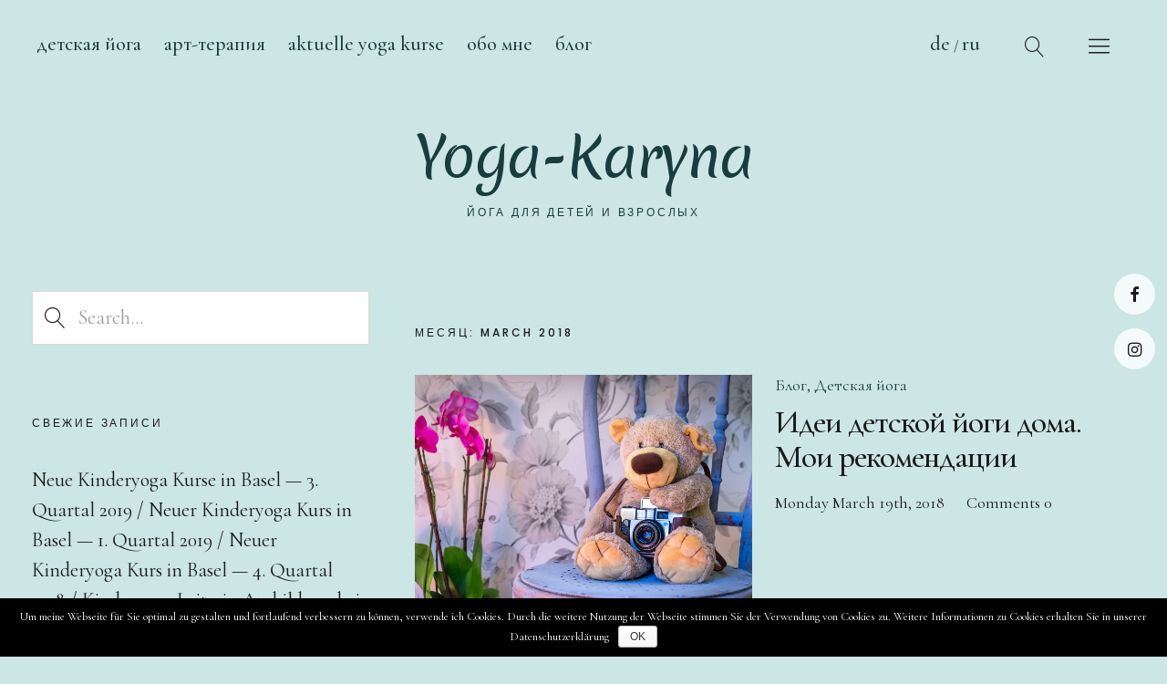

--- FILE ---
content_type: text/html; charset=UTF-8
request_url: https://www.yoga-karyna.ch/2018/03/?lang=ru
body_size: 8066
content:
<!DOCTYPE html><html lang="ru-RU" class="no-js"><head><meta charset="UTF-8"><meta name="viewport" content="width=device-width, initial-scale=1"><link rel="profile" href="http://gmpg.org/xfn/11"><link rel="pingback" href="https://www.yoga-karyna.ch/xmlrpc.php"> <script>(function(html){html.className = html.className.replace(/\bno-js\b/,'js')})(document.documentElement);</script> <link type="text/css" media="all" href="https://www.yoga-karyna.ch/wp-content/cache/autoptimize/css/autoptimize_0aeeba805c90689769228e779e17a40c.css" rel="stylesheet" /><title>Март 2018 - Yoga-Karyna</title><meta name="robots" content="noindex,follow"/><meta property="og:locale" content="ru_RU" /><meta property="og:type" content="object" /><meta property="og:title" content="Март 2018 - Yoga-Karyna" /><meta property="og:url" content="https://www.yoga-karyna.ch/2018/03/?lang=ru" /><meta property="og:site_name" content="Yoga-Karyna" /><meta name="twitter:card" content="summary" /><meta name="twitter:title" content="Март 2018 - Yoga-Karyna" /> <script type='application/ld+json' class='yoast-schema-graph yoast-schema-graph--main'>{"@context":"https://schema.org","@graph":[{"@type":"WebSite","@id":"https://www.yoga-karyna.ch/#website","url":"https://www.yoga-karyna.ch/","name":"Yoga-Karyna","potentialAction":{"@type":"SearchAction","target":"https://www.yoga-karyna.ch/?s={search_term_string}","query-input":"required name=search_term_string"}},{"@type":"CollectionPage","@id":"https://www.yoga-karyna.ch/2018/03/?lang=ru#webpage","url":"https://www.yoga-karyna.ch/2018/03/?lang=ru","inLanguage":"ru-RU","name":"\u041c\u0430\u0440\u0442 2018 - Yoga-Karyna","isPartOf":{"@id":"https://www.yoga-karyna.ch/#website"}}]}</script> <link rel='dns-prefetch' href='//s0.wp.com' /><link rel='dns-prefetch' href='//secure.gravatar.com' /><link rel='dns-prefetch' href='//fonts.googleapis.com' /><link rel='dns-prefetch' href='//s.w.org' /><link rel="alternate" type="application/rss+xml" title="Yoga-Karyna &raquo; Лента" href="https://www.yoga-karyna.ch/feed/?lang=ru" /><link rel="alternate" type="application/rss+xml" title="Yoga-Karyna &raquo; Лента комментариев" href="https://www.yoga-karyna.ch/comments/feed/?lang=ru" />  <script
				src="//www.googletagmanager.com/gtag/js?id=UA-1774052-9"  data-cfasync="false" data-wpfc-render="false" type="text/javascript" async></script> <script data-cfasync="false" data-wpfc-render="false" type="text/javascript">var mi_version = '8.9.1';
				var mi_track_user = true;
				var mi_no_track_reason = '';
				
								var disableStrs = [
															'ga-disable-UA-1774052-9',
									];

				/* Function to detect opted out users */
				function __gtagTrackerIsOptedOut() {
					for (var index = 0; index < disableStrs.length; index++) {
						if (document.cookie.indexOf(disableStrs[index] + '=true') > -1) {
							return true;
						}
					}

					return false;
				}

				/* Disable tracking if the opt-out cookie exists. */
				if (__gtagTrackerIsOptedOut()) {
					for (var index = 0; index < disableStrs.length; index++) {
						window[disableStrs[index]] = true;
					}
				}

				/* Opt-out function */
				function __gtagTrackerOptout() {
					for (var index = 0; index < disableStrs.length; index++) {
						document.cookie = disableStrs[index] + '=true; expires=Thu, 31 Dec 2099 23:59:59 UTC; path=/';
						window[disableStrs[index]] = true;
					}
				}

				if ('undefined' === typeof gaOptout) {
					function gaOptout() {
						__gtagTrackerOptout();
					}
				}
								window.dataLayer = window.dataLayer || [];

				window.MonsterInsightsDualTracker = {
					helpers: {},
					trackers: {},
				};
				if (mi_track_user) {
					function __gtagDataLayer() {
						dataLayer.push(arguments);
					}

					function __gtagTracker(type, name, parameters) {
						if (!parameters) {
							parameters = {};
						}

						if (parameters.send_to) {
							__gtagDataLayer.apply(null, arguments);
							return;
						}

						if (type === 'event') {
							
														parameters.send_to = monsterinsights_frontend.ua;
							__gtagDataLayer(type, name, parameters);
													} else {
							__gtagDataLayer.apply(null, arguments);
						}
					}

					__gtagTracker('js', new Date());
					__gtagTracker('set', {
						'developer_id.dZGIzZG': true,
											});
															__gtagTracker('config', 'UA-1774052-9', {"forceSSL":"true"} );
										window.gtag = __gtagTracker;										(function () {
						/* https://developers.google.com/analytics/devguides/collection/analyticsjs/ */
						/* ga and __gaTracker compatibility shim. */
						var noopfn = function () {
							return null;
						};
						var newtracker = function () {
							return new Tracker();
						};
						var Tracker = function () {
							return null;
						};
						var p = Tracker.prototype;
						p.get = noopfn;
						p.set = noopfn;
						p.send = function () {
							var args = Array.prototype.slice.call(arguments);
							args.unshift('send');
							__gaTracker.apply(null, args);
						};
						var __gaTracker = function () {
							var len = arguments.length;
							if (len === 0) {
								return;
							}
							var f = arguments[len - 1];
							if (typeof f !== 'object' || f === null || typeof f.hitCallback !== 'function') {
								if ('send' === arguments[0]) {
									var hitConverted, hitObject = false, action;
									if ('event' === arguments[1]) {
										if ('undefined' !== typeof arguments[3]) {
											hitObject = {
												'eventAction': arguments[3],
												'eventCategory': arguments[2],
												'eventLabel': arguments[4],
												'value': arguments[5] ? arguments[5] : 1,
											}
										}
									}
									if ('pageview' === arguments[1]) {
										if ('undefined' !== typeof arguments[2]) {
											hitObject = {
												'eventAction': 'page_view',
												'page_path': arguments[2],
											}
										}
									}
									if (typeof arguments[2] === 'object') {
										hitObject = arguments[2];
									}
									if (typeof arguments[5] === 'object') {
										Object.assign(hitObject, arguments[5]);
									}
									if ('undefined' !== typeof arguments[1].hitType) {
										hitObject = arguments[1];
										if ('pageview' === hitObject.hitType) {
											hitObject.eventAction = 'page_view';
										}
									}
									if (hitObject) {
										action = 'timing' === arguments[1].hitType ? 'timing_complete' : hitObject.eventAction;
										hitConverted = mapArgs(hitObject);
										__gtagTracker('event', action, hitConverted);
									}
								}
								return;
							}

							function mapArgs(args) {
								var arg, hit = {};
								var gaMap = {
									'eventCategory': 'event_category',
									'eventAction': 'event_action',
									'eventLabel': 'event_label',
									'eventValue': 'event_value',
									'nonInteraction': 'non_interaction',
									'timingCategory': 'event_category',
									'timingVar': 'name',
									'timingValue': 'value',
									'timingLabel': 'event_label',
									'page': 'page_path',
									'location': 'page_location',
									'title': 'page_title',
								};
								for (arg in args) {
																		if (!(!args.hasOwnProperty(arg) || !gaMap.hasOwnProperty(arg))) {
										hit[gaMap[arg]] = args[arg];
									} else {
										hit[arg] = args[arg];
									}
								}
								return hit;
							}

							try {
								f.hitCallback();
							} catch (ex) {
							}
						};
						__gaTracker.create = newtracker;
						__gaTracker.getByName = newtracker;
						__gaTracker.getAll = function () {
							return [];
						};
						__gaTracker.remove = noopfn;
						__gaTracker.loaded = true;
						window['__gaTracker'] = __gaTracker;
					})();
									} else {
										console.log("");
					(function () {
						function __gtagTracker() {
							return null;
						}

						window['__gtagTracker'] = __gtagTracker;
						window['gtag'] = __gtagTracker;
					})();
									}</script>  <script type="text/javascript">window._wpemojiSettings = {"baseUrl":"https:\/\/s.w.org\/images\/core\/emoji\/12.0.0-1\/72x72\/","ext":".png","svgUrl":"https:\/\/s.w.org\/images\/core\/emoji\/12.0.0-1\/svg\/","svgExt":".svg","source":{"concatemoji":"https:\/\/www.yoga-karyna.ch\/wp-includes\/js\/wp-emoji-release.min.js?ver=5.2.21"}};
			!function(e,a,t){var n,r,o,i=a.createElement("canvas"),p=i.getContext&&i.getContext("2d");function s(e,t){var a=String.fromCharCode;p.clearRect(0,0,i.width,i.height),p.fillText(a.apply(this,e),0,0);e=i.toDataURL();return p.clearRect(0,0,i.width,i.height),p.fillText(a.apply(this,t),0,0),e===i.toDataURL()}function c(e){var t=a.createElement("script");t.src=e,t.defer=t.type="text/javascript",a.getElementsByTagName("head")[0].appendChild(t)}for(o=Array("flag","emoji"),t.supports={everything:!0,everythingExceptFlag:!0},r=0;r<o.length;r++)t.supports[o[r]]=function(e){if(!p||!p.fillText)return!1;switch(p.textBaseline="top",p.font="600 32px Arial",e){case"flag":return s([55356,56826,55356,56819],[55356,56826,8203,55356,56819])?!1:!s([55356,57332,56128,56423,56128,56418,56128,56421,56128,56430,56128,56423,56128,56447],[55356,57332,8203,56128,56423,8203,56128,56418,8203,56128,56421,8203,56128,56430,8203,56128,56423,8203,56128,56447]);case"emoji":return!s([55357,56424,55356,57342,8205,55358,56605,8205,55357,56424,55356,57340],[55357,56424,55356,57342,8203,55358,56605,8203,55357,56424,55356,57340])}return!1}(o[r]),t.supports.everything=t.supports.everything&&t.supports[o[r]],"flag"!==o[r]&&(t.supports.everythingExceptFlag=t.supports.everythingExceptFlag&&t.supports[o[r]]);t.supports.everythingExceptFlag=t.supports.everythingExceptFlag&&!t.supports.flag,t.DOMReady=!1,t.readyCallback=function(){t.DOMReady=!0},t.supports.everything||(n=function(){t.readyCallback()},a.addEventListener?(a.addEventListener("DOMContentLoaded",n,!1),e.addEventListener("load",n,!1)):(e.attachEvent("onload",n),a.attachEvent("onreadystatechange",function(){"complete"===a.readyState&&t.readyCallback()})),(n=t.source||{}).concatemoji?c(n.concatemoji):n.wpemoji&&n.twemoji&&(c(n.twemoji),c(n.wpemoji)))}(window,document,window._wpemojiSettings);</script> <link rel='stylesheet' id='uku-fonts-css'  href='https://fonts.googleapis.com/css?family=Poppins%3A400%2C500%2C600%2C700%7CCormorant+Garamond%3A400%2C500%2C700%2C400i%2C700i&#038;subset=latin%2Clatin-ext' type='text/css' media='all' /> <script data-cfasync="false" data-wpfc-render="false" type="text/javascript" id='monsterinsights-frontend-script-js-extra'>var monsterinsights_frontend = {"js_events_tracking":"true","download_extensions":"doc,pdf,ppt,zip,xls,docx,pptx,xlsx","inbound_paths":"[]","home_url":"https:\/\/www.yoga-karyna.ch","hash_tracking":"false","ua":"UA-1774052-9","v4_id":""};</script> <script type='text/javascript' src='https://www.yoga-karyna.ch/wp-includes/js/jquery/jquery.js?ver=1.12.4-wp'></script> <script type='text/javascript'>var cnArgs = {"ajaxurl":"https:\/\/www.yoga-karyna.ch\/wp-admin\/admin-ajax.php","hideEffect":"fade","onScroll":"no","onScrollOffset":"100","cookieName":"cookie_notice_accepted","cookieValue":"true","cookieTime":"2592000","cookiePath":"\/","cookieDomain":"","redirection":"","cache":"","refuse":"no","revoke_cookies":"0","revoke_cookies_opt":"automatic","secure":"1"};</script> <link rel='https://api.w.org/' href='https://www.yoga-karyna.ch/wp-json/' /><link rel="EditURI" type="application/rsd+xml" title="RSD" href="https://www.yoga-karyna.ch/xmlrpc.php?rsd" /><link rel="wlwmanifest" type="application/wlwmanifest+xml" href="https://www.yoga-karyna.ch/wp-includes/wlwmanifest.xml" /><meta name="generator" content="WordPress 5.2.21" /><link hreflang="de" href="https://www.yoga-karyna.ch/2018/03/?lang=de" rel="alternate" /><link hreflang="ru" href="https://www.yoga-karyna.ch/2018/03/?lang=ru" rel="alternate" /><link hreflang="x-default" href="https://www.yoga-karyna.ch/2018/03/" rel="alternate" /><meta name="generator" content="qTranslate-X 3.4.6.8" /><link rel='dns-prefetch' href='//v0.wordpress.com'/><link rel="icon" href="https://www.yoga-karyna.ch/wp-content/uploads/2017/07/cropped-herz-32x32.jpg" sizes="32x32" /><link rel="icon" href="https://www.yoga-karyna.ch/wp-content/uploads/2017/07/cropped-herz-192x192.jpg" sizes="192x192" /><link rel="apple-touch-icon-precomposed" href="https://www.yoga-karyna.ch/wp-content/uploads/2017/07/cropped-herz-180x180.jpg" /><meta name="msapplication-TileImage" content="https://www.yoga-karyna.ch/wp-content/uploads/2017/07/cropped-herz-270x270.jpg" /></head><body class="archive date custom-background cookies-not-set wp-featherlight-captions imgfade-on uku-serif blog-default has-thumb headerimg-on sidebar-left header-fullscreen hide-header-sticky offcanvas-widgets-off"><div class="container-all"><header id="masthead" class="site-header cf" role="banner"><div class="site-header-content"><nav id="desktop-navigation" class="desktop-navigation cf" role="navigation"><ul id="menu-header" class="menu"><li id="menu-item-102" class="menu-item menu-item-type-post_type menu-item-object-post menu-item-102"><a href="https://www.yoga-karyna.ch/kinderyoga-kreativitaet-innere-balance/?lang=ru">Детская йога</a></li><li id="menu-item-103" class="menu-item menu-item-type-post_type menu-item-object-post menu-item-103"><a href="https://www.yoga-karyna.ch/art-therapie-foerdern-ohne-ueberfordern/?lang=ru">Арт-терапия</a></li><li id="menu-item-2403" class="menu-item menu-item-type-post_type menu-item-object-page menu-item-2403"><a href="https://www.yoga-karyna.ch/aktuelle-kurse/?lang=ru">Aktuelle Yoga Kurse</a></li><li id="menu-item-2088" class="menu-item menu-item-type-post_type menu-item-object-page menu-item-2088"><a href="https://www.yoga-karyna.ch/ueber-mich/?lang=ru">Обо мне</a></li><li id="menu-item-1968" class="menu-item menu-item-type-taxonomy menu-item-object-category menu-item-1968"><a href="https://www.yoga-karyna.ch/category/blog/?lang=ru">Блог</a></li></ul></nav><div id="site-branding"><p class="site-title"><a href="https://www.yoga-karyna.ch/" rel="home">Yoga-Karyna</a></p><p class="site-description">Йога для детей и взрослых</p> <button id="overlay-open" class="overlay-open overlay-btn"><span>Menu</span></button><div class="translate-wrap menu"> <a href="?lang=de">De</a> / <a href="?lang=ru">Ru</a></div><nav id="header-social" class="header-social social-nav" role="navigation"><ul id="menu-social-links" class="menu"><li id="menu-item-105" class="menu-item menu-item-type-custom menu-item-object-custom menu-item-105"><a href="https://www.facebook.com/Kinderyoga-Basel-1958357867766586/">Facebook</a></li><li id="menu-item-107" class="menu-item menu-item-type-custom menu-item-object-custom menu-item-107"><a href="https://www.instagram.com/karyna_meier/">Instagram</a></li></ul></nav></div> <button id="search-open" class="search-open search-btn"><span>Search</span></button><div class="desktop-search"> <button id="search-close" class="search-close"><span>Search</span></button><form method="get" class="searchform" action="https://www.yoga-karyna.ch/" role="search"> <label for="s" class="screen-reader-text"><span>Search</span></label> <input type="text" class="search-field" name="s" placeholder="Search..." /> <input type="submit" class="submit" name="submit" value="Search" /></form></div></div><div class="sticky-header hidden"> <button id="overlay-open-sticky" class="overlay-open overlay-btn"><span>Menu</span></button> <button id="search-open-sticky" class="search-open search-btn"><span>Search</span></button><p class="site-title"><a href="https://www.yoga-karyna.ch/" rel="home">Yoga-Karyna</a></p></div><div class="inner-offcanvas-wrap"><div class="close-btn-wrap"> <button id="overlay-close" class="overlay-btn"><span>Close</span></button></div><div class="overlay-desktop-content cf"><nav id="overlay-nav" class="main-nav cf" role="navigation"><ul id="menu-header-1" class="menu"><li class="menu-item menu-item-type-post_type menu-item-object-post menu-item-102"><a href="https://www.yoga-karyna.ch/kinderyoga-kreativitaet-innere-balance/?lang=ru">Детская йога</a></li><li class="menu-item menu-item-type-post_type menu-item-object-post menu-item-103"><a href="https://www.yoga-karyna.ch/art-therapie-foerdern-ohne-ueberfordern/?lang=ru">Арт-терапия</a></li><li class="menu-item menu-item-type-post_type menu-item-object-page menu-item-2403"><a href="https://www.yoga-karyna.ch/aktuelle-kurse/?lang=ru">Aktuelle Yoga Kurse</a></li><li class="menu-item menu-item-type-post_type menu-item-object-page menu-item-2088"><a href="https://www.yoga-karyna.ch/ueber-mich/?lang=ru">Обо мне</a></li><li class="menu-item menu-item-type-taxonomy menu-item-object-category menu-item-1968"><a href="https://www.yoga-karyna.ch/category/blog/?lang=ru">Блог</a></li></ul></nav><nav id="mobile-social" class="social-nav" role="navigation"><ul id="menu-social-links-1" class="menu"><li class="menu-item menu-item-type-custom menu-item-object-custom menu-item-105"><a href="https://www.facebook.com/Kinderyoga-Basel-1958357867766586/">Facebook</a></li><li class="menu-item menu-item-type-custom menu-item-object-custom menu-item-107"><a href="https://www.instagram.com/karyna_meier/">Instagram</a></li></ul></nav><div class="mobile-search"><form method="get" class="searchform" action="https://www.yoga-karyna.ch/" role="search"> <label for="s" class="screen-reader-text"><span>Search</span></label> <input type="text" class="search-field" name="s" placeholder="Search..." /> <input type="submit" class="submit" name="submit" value="Search" /></form></div></div></div></header><div id="overlay-wrap" class="overlay-wrap cf"></div><div class="content-wrap"><div id="blog-wrap" class="blog-wrap cf"><div id="primary" class="site-content cf" role="main"><header class="archive-header"><h1 class="archive-title">Месяц: March 2018</h1></header><div class="posts-wrap"><article id="post-2284" class="cf post-2284 post type-post status-publish format-standard has-post-thumbnail hentry category-blog category-kinder-yoga tag-buecher tag-empfehlungen tag-ideen tag-kinderyoga tag-kinderyoga-ideen-fuer-zuhause tag-tipps tag-zuhause"><div class="entry-thumbnail fadein"> <a href="https://www.yoga-karyna.ch/kinderyoga-ideen-fuer-zuhause-empfehlungen/?lang=ru"><span class="thumb-wrap"><img width="1024" height="768" src="https://www.yoga-karyna.ch/wp-content/uploads/2018/03/kinderyoga_ideen_fuer_zuhause-1024x768.jpg" class="attachment-uku-neo-blog size-uku-neo-blog wp-post-image" alt="Kinderyoga Ideen für Zuhause" srcset="https://www.yoga-karyna.ch/wp-content/uploads/2018/03/kinderyoga_ideen_fuer_zuhause-1024x768.jpg 1024w, https://www.yoga-karyna.ch/wp-content/uploads/2018/03/kinderyoga_ideen_fuer_zuhause-790x593.jpg 790w" sizes="(max-width: 1024px) 100vw, 1024px" /></span></a></div><div class="meta-main-wrap"><div class="entry-main"><header class="entry-header"><div class="entry-cats"> <a href="https://www.yoga-karyna.ch/category/blog/?lang=ru" rel="category tag">Блог</a> <a href="https://www.yoga-karyna.ch/category/kinder-yoga/?lang=ru" rel="category tag">Детская йога</a></div><h2 class="entry-title"><a href="https://www.yoga-karyna.ch/kinderyoga-ideen-fuer-zuhause-empfehlungen/?lang=ru" rel="bookmark">Идеи детской йоги дома. Мои рекомендации</a></h2></header><div class="entry-meta"> <span class="entry-author"> <span class="author vcard"><a class="url fn n" href="https://www.yoga-karyna.ch/author/karyna/?lang=ru">by Karyna Meier</a></span></span> <span class="entry-date"> <a href="https://www.yoga-karyna.ch/kinderyoga-ideen-fuer-zuhause-empfehlungen/?lang=ru">Monday March 19th, 2018</a> </span> <span class="entry-comments"> <a href="https://www.yoga-karyna.ch/kinderyoga-ideen-fuer-zuhause-empfehlungen/?lang=ru#respond"><span class="leave-reply"><span class="comment-name">Comments</span>0</span></a> </span></div></div></article></div></div><aside id="secondary" class="sidebar widget-area" role="complementary"><section id="search-2" class="widget widget_search"><form method="get" class="searchform" action="https://www.yoga-karyna.ch/" role="search"> <label for="s" class="screen-reader-text"><span>Search</span></label> <input type="text" class="search-field" name="s" placeholder="Search..." /> <input type="submit" class="submit" name="submit" value="Search" /></form></section><section id="recent-posts-2" class="widget widget_recent_entries"><h2 class="widget-title">Свежие записи</h2><ul><li> <a href="https://www.yoga-karyna.ch/neue-kinderyoga-kurse-in-basel-3-quartal-2019/?lang=ru">Neue Kinderyoga Kurse in Basel &#8212; 3. Quartal 2019</a></li><li> <a href="https://www.yoga-karyna.ch/neuer-kinderyoga-kurs-in-basel-1-quartal-2019/?lang=ru">Neuer Kinderyoga Kurs in Basel &#8212; 1. Quartal 2019</a></li><li> <a href="https://www.yoga-karyna.ch/neuer-kinderyoga-kurs-in-basel-4-quartal-2018/?lang=ru">Neuer Kinderyoga Kurs in Basel &#8212; 4. Quartal 2018</a></li><li> <a href="https://www.yoga-karyna.ch/kinderyoga-leiterin-ausbildung-bei-ursula-salbert/?lang=ru">Kinderyoga Leiterin Ausbildung bei Ursula Salbert</a></li><li> <a href="https://www.yoga-karyna.ch/kinderyoga-ideen-fuer-zuhause-empfehlungen/?lang=ru">Идеи детской йоги дома. Мои рекомендации</a></li></ul></section><section id="recent-comments-2" class="widget widget_recent_comments"><h2 class="widget-title">Новый комментарий</h2><ul id="recentcomments"><li class="recentcomments"><span class="comment-author-link">admin</span> к записи <a href="https://www.yoga-karyna.ch/kinderyoga-leiterin-ausbildung-bei-ursula-salbert/?lang=ru/#comment-8">Kinderyoga Leiterin Ausbildung bei Ursula Salbert</a></li><li class="recentcomments"><span class="comment-author-link"><a href='https://www.ganzwunderbar.com/kinderyogalehrer-ausbildung/' rel='external nofollow' class='url'>Melanie</a></span> к записи <a href="https://www.yoga-karyna.ch/kinderyoga-leiterin-ausbildung-bei-ursula-salbert/?lang=ru/#comment-5">Kinderyoga Leiterin Ausbildung bei Ursula Salbert</a></li></ul></section><section id="archives-2" class="widget widget_archive"><h2 class="widget-title">Архив</h2><ul><li><a href='https://www.yoga-karyna.ch/2019/06/?lang=ru'>Июнь 2019</a></li><li><a href='https://www.yoga-karyna.ch/2019/01/?lang=ru'>Январь 2019</a></li><li><a href='https://www.yoga-karyna.ch/2018/10/?lang=ru'>Октябрь 2018</a></li><li><a href='https://www.yoga-karyna.ch/2018/05/?lang=ru'>Май 2018</a></li><li><a href='https://www.yoga-karyna.ch/2018/03/?lang=ru'>Март 2018</a></li><li><a href='https://www.yoga-karyna.ch/2017/07/?lang=ru'>Июль 2017</a></li></ul></section><section id="categories-2" class="widget widget_categories"><h2 class="widget-title">Категории</h2><ul></li><li class="cat-item cat-item-1"><a href="https://www.yoga-karyna.ch/category/blog/?lang=ru">Блог</a></li><li class="cat-item cat-item-242"><a href="https://www.yoga-karyna.ch/category/kinder-yoga/?lang=ru">Детская йога</a></li><li class="cat-item cat-item-237"><a href="https://www.yoga-karyna.ch/category/kurse/?lang=ru">курсы</a></li></ul></section><section id="tag_cloud-2" class="widget widget_tag_cloud"><h2 class="widget-title">Schlägwörter</h2><div class="tagcloud"><a href="https://www.yoga-karyna.ch/tag/buecher/?lang=ru" class="tag-cloud-link tag-link-260 tag-link-position-1" style="font-size: 8pt;" aria-label="Bücher (1 элемент)">Bücher</a> <a href="https://www.yoga-karyna.ch/tag/empfehlungen/?lang=ru" class="tag-cloud-link tag-link-259 tag-link-position-2" style="font-size: 8pt;" aria-label="Empfehlungen (1 элемент)">Empfehlungen</a> <a href="https://www.yoga-karyna.ch/tag/ideen/?lang=ru" class="tag-cloud-link tag-link-256 tag-link-position-3" style="font-size: 8pt;" aria-label="Ideen (1 элемент)">Ideen</a> <a href="https://www.yoga-karyna.ch/tag/kinderyoga-ideen-fuer-zuhause/?lang=ru" class="tag-cloud-link tag-link-261 tag-link-position-4" style="font-size: 8pt;" aria-label="Kinderyoga Ideen für Zuhause (1 элемент)">Kinderyoga Ideen für Zuhause</a> <a href="https://www.yoga-karyna.ch/tag/tipps/?lang=ru" class="tag-cloud-link tag-link-258 tag-link-position-5" style="font-size: 8pt;" aria-label="Tipps (1 элемент)">Tipps</a> <a href="https://www.yoga-karyna.ch/tag/zuhause/?lang=ru" class="tag-cloud-link tag-link-257 tag-link-position-6" style="font-size: 8pt;" aria-label="Zuhause (1 элемент)">Zuhause</a> <a href="https://www.yoga-karyna.ch/tag/kinderyoga/?lang=ru" class="tag-cloud-link tag-link-255 tag-link-position-7" style="font-size: 8pt;" aria-label="Детская йога (1 элемент)">Детская йога</a> <a href="https://www.yoga-karyna.ch/tag/yoga-fuer-kinder/?lang=ru" class="tag-cloud-link tag-link-240 tag-link-position-8" style="font-size: 8pt;" aria-label="Йога для детей (1 элемент)">Йога для детей</a> <a href="https://www.yoga-karyna.ch/tag/entwicklungsspiele-fuer-kinder/?lang=ru" class="tag-cloud-link tag-link-238 tag-link-position-9" style="font-size: 8pt;" aria-label="Развивающие игры для детей (1 элемент)">Развивающие игры для детей</a> <a href="https://www.yoga-karyna.ch/tag/kurse/?lang=ru" class="tag-cloud-link tag-link-236 tag-link-position-10" style="font-size: 8pt;" aria-label="курсы (1 элемент)">курсы</a></div></section></aside></div></div><footer id="colophon" class="site-footer cf"><div class="footer-wrap"><div class="footer-menus-wrap cf"><p class="title-footer">Yoga-Karyna</p><nav id="footer-menu-one" class="footer-menu" role="navigation"><h3 class="footer-menu-title">Мои курсы</h3><ul id="menu-meine-kurse" class="menu"><li id="menu-item-2401" class="menu-item menu-item-type-post_type menu-item-object-page menu-item-2401"><a href="https://www.yoga-karyna.ch/aktuelle-kurse/?lang=ru">Aktuelle Yoga Kurse</a></li><li id="menu-item-117" class="menu-item menu-item-type-post_type menu-item-object-post menu-item-117"><a href="https://www.yoga-karyna.ch/kinderyoga-kreativitaet-innere-balance/?lang=ru">Детская йога</a></li><li id="menu-item-118" class="menu-item menu-item-type-post_type menu-item-object-post menu-item-118"><a href="https://www.yoga-karyna.ch/art-therapie-foerdern-ohne-ueberfordern/?lang=ru">Арт-терапия</a></li></ul></nav><nav id="footer-menu-two" class="footer-menu" role="navigation"><h3 class="footer-menu-title">Блог</h3><ul id="menu-blog" class="menu"><li id="menu-item-2040" class="menu-item menu-item-type-taxonomy menu-item-object-category menu-item-2040"><a href="https://www.yoga-karyna.ch/category/yoga/?lang=ru">Йога</a></li><li id="menu-item-2041" class="menu-item menu-item-type-taxonomy menu-item-object-category menu-item-2041"><a href="https://www.yoga-karyna.ch/category/kinder-yoga/?lang=ru">Детская йога</a></li><li id="menu-item-2042" class="menu-item menu-item-type-taxonomy menu-item-object-category menu-item-2042"><a href="https://www.yoga-karyna.ch/category/art-therapie/?lang=ru">Арт-терапия</a></li><li id="menu-item-2105" class="menu-item menu-item-type-taxonomy menu-item-object-category menu-item-2105"><a href="https://www.yoga-karyna.ch/category/ernaehrung/?lang=ru">Питание</a></li></ul></nav><nav id="footer-menu-three" class="footer-menu" role="navigation"><h3 class="footer-menu-title">Обо</h3><ul id="menu-ueber" class="menu"><li id="menu-item-2411" class="menu-item menu-item-type-custom menu-item-object-custom menu-item-2411"><a href="https://www.yoga-abc-cards.com">YOGA-ALPHABET für Kinder</a></li><li id="menu-item-123" class="menu-item menu-item-type-post_type menu-item-object-page menu-item-123"><a href="https://www.yoga-karyna.ch/impressum/?lang=ru">impressum</a></li></ul></nav><nav id="footer-menu-four" class="footer-menu" role="navigation"><h3 class="footer-menu-title">Социальные сети</h3><ul id="menu-social" class="menu"><li id="menu-item-110" class="menu-item menu-item-type-custom menu-item-object-custom menu-item-110"><a href="https://www.facebook.com/groups/641047746088260/">Фейсбуке</a></li><li id="menu-item-114" class="menu-item menu-item-type-custom menu-item-object-custom menu-item-114"><a href="https://www.instagram.com/karyna_meier/">Инстаграме</a></li><li id="menu-item-2209" class="menu-item menu-item-type-custom menu-item-object-custom menu-item-2209"><a href="https://www.yoga-karyna.ch/feed?lang=ru">RSS Feed (Beiträge)</a></li><li id="menu-item-2210" class="menu-item menu-item-type-custom menu-item-object-custom menu-item-2210"><a href="https://www.yoga-karyna.ch/comments/feed/?lang=ru">RSS Feed (Kommentare)</a></li><li id="menu-item-2211" class="menu-item menu-item-type-custom menu-item-object-custom menu-item-2211"><a href="https://www.yoga-karyna.ch/sitemap.xml?lang=ru">sitemap</a></li></ul></nav></div><div id="site-info" class="cf"><ul class="credit" role="contentinfo"><li>&copy; 2017 www.yoga-karyna.ch</li></ul></div><nav id="footer-social" class="social-nav" role="navigation"> <span>Follow us</span><ul id="menu-social-links-2" class="menu"><li class="menu-item menu-item-type-custom menu-item-object-custom menu-item-105"><a href="https://www.facebook.com/Kinderyoga-Basel-1958357867766586/">Facebook</a></li><li class="menu-item menu-item-type-custom menu-item-object-custom menu-item-107"><a href="https://www.instagram.com/karyna_meier/">Instagram</a></li></ul></nav></div></footer></div><div style="display:none"></div> <script type='text/javascript'>var wpcf7 = {"apiSettings":{"root":"https:\/\/www.yoga-karyna.ch\/wp-json\/contact-form-7\/v1","namespace":"contact-form-7\/v1"}};</script> <script type='text/javascript' src='https://s0.wp.com/wp-content/js/devicepx-jetpack.js?ver=202605'></script> <script type='text/javascript' src='https://secure.gravatar.com/js/gprofiles.js?ver=2026Janaa'></script> <script type='text/javascript'>var WPGroHo = {"my_hash":""};</script> <script type='text/javascript'>var screenReaderText = {"expand":"<span class=\"screen-reader-text\">expand child menu<\/span>","collapse":"<span class=\"screen-reader-text\">collapse child menu<\/span>"};</script> <script type='text/javascript' src='https://stats.wp.com/e-202605.js' async='async' defer='defer'></script> <script type='text/javascript'>_stq = window._stq || [];
	_stq.push([ 'view', {v:'ext',j:'1:7.7.1',blog:'135775929',post:'0',tz:'1',srv:'www.yoga-karyna.ch'} ]);
	_stq.push([ 'clickTrackerInit', '135775929', '0' ]);</script> <div id="cookie-notice" role="banner" class="cn-bottom wp-default" style="color: #fff; background-color: #000;"><div class="cookie-notice-container"><span id="cn-notice-text">Um meine Webseite für Sie optimal zu gestalten und fortlaufend verbessern zu können, verwende ich Cookies. Durch die weitere Nutzung der Webseite stimmen Sie der Verwendung von Cookies zu. Weitere Informationen zu Cookies erhalten Sie in unserer Datenschutzerklärung</span><a href="#" id="cn-accept-cookie" data-cookie-set="accept" class="cn-set-cookie cn-button wp-default button">OK</a></div></div> <script type="text/javascript" defer src="https://www.yoga-karyna.ch/wp-content/cache/autoptimize/js/autoptimize_74686281251a56fb00624981d98aa4f9.js"></script></body></html>